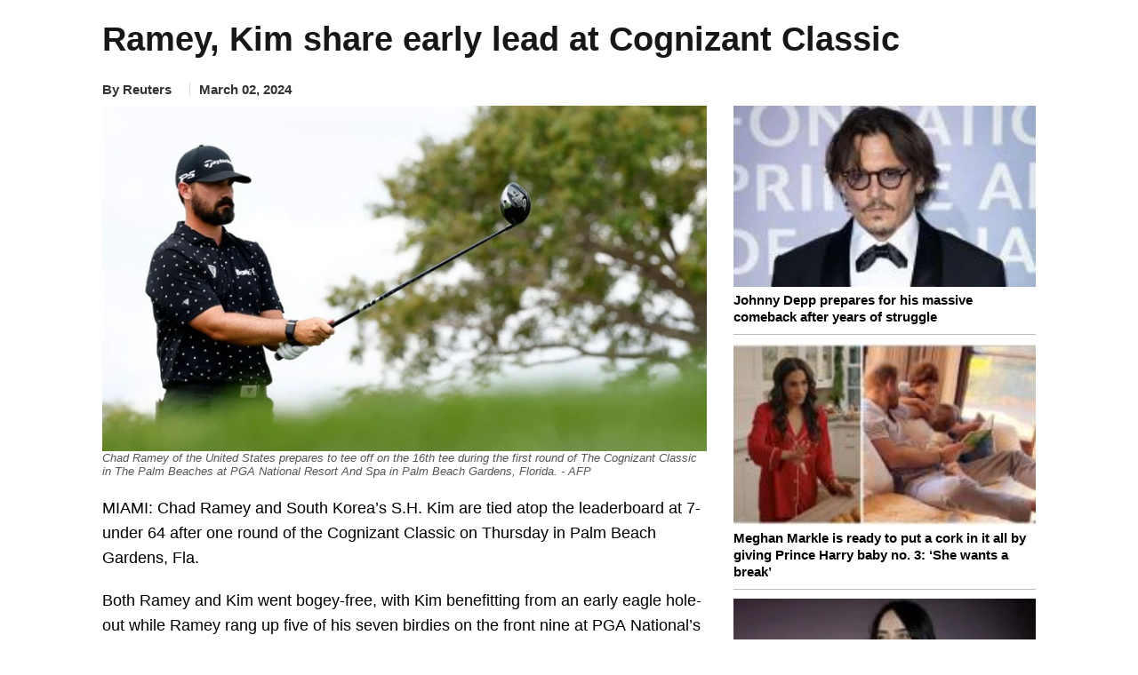

--- FILE ---
content_type: image/svg+xml
request_url: https://www.thenews.com.pk/assets/front/images/facebook.svg
body_size: 90
content:
<?xml version="1.0" encoding="utf-8"?>
<!-- Generator: Adobe Illustrator 19.1.0, SVG Export Plug-In . SVG Version: 6.00 Build 0)  -->
<svg version="1.1" id="Layer_1" xmlns="http://www.w3.org/2000/svg" xmlns:xlink="http://www.w3.org/1999/xlink" x="0px" y="0px"
	 viewBox="0 0 27 27" style="enable-background:new 0 0 27 27;" xml:space="preserve">
<style type="text/css">
	.st0{fill:#306199;}
	.st1{fill:#FFFFFF;}
</style>
<circle class="st0" cx="13.5" cy="13.5" r="13.5"/>
<g id="XMLID_834_">
	<path id="XMLID_835_" class="st1" d="M10.2,14h1.5v6.3c0,0.1,0.1,0.2,0.2,0.2h2.6c0.1,0,0.2-0.1,0.2-0.2V14h1.8
		c0.1,0,0.2-0.1,0.2-0.2l0.3-2.3c0-0.1,0-0.1-0.1-0.2c0,0-0.1-0.1-0.2-0.1h-2V9.8c0-0.4,0.2-0.7,0.7-0.7c0.1,0,1.3,0,1.3,0
		C16.9,9.1,17,9,17,8.9V6.7c0-0.1-0.1-0.2-0.2-0.2H15c0,0,0,0-0.1,0c-0.3,0-1.4,0.1-2.3,0.9c-1,0.9-0.8,2-0.8,2.1v1.7h-1.6
		c-0.1,0-0.2,0.1-0.2,0.2v2.3C10,13.9,10.1,14,10.2,14z"/>
</g>
</svg>
